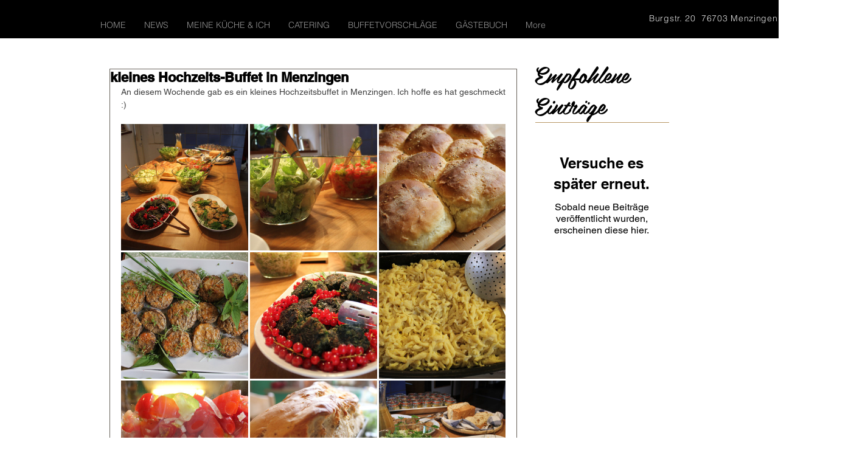

--- FILE ---
content_type: text/css; charset=utf-8
request_url: https://www.catering-funk.de/_serverless/pro-gallery-css-v4-server/layoutCss?ver=2&id=c0lbz-not-scoped&items=4532_2592_1728%7C4626_2592_1728%7C4622_2592_1728%7C4837_2592_1728%7C4740_1728_2592%7C4617_2592_1728%7C4919_2592_1728%7C4886_1728_2592%7C4866_2592_1728%7C4809_2592_1728%7C4492_1326_1662%7C4871_2592_1728&container=204_632_1305_720&options=gallerySizeType:px%7CenableInfiniteScroll:true%7CtitlePlacement:SHOW_ON_HOVER%7CgridStyle:1%7CimageMargin:3%7CgalleryLayout:2%7CisVertical:false%7CnumberOfImagesPerRow:3%7CgallerySizePx:300%7CcubeRatio:1%7CcubeType:fill%7CgalleryThumbnailsAlignment:bottom%7CthumbnailSpacings:0
body_size: -11
content:
#pro-gallery-c0lbz-not-scoped [data-hook="item-container"][data-idx="0"].gallery-item-container{opacity: 1 !important;display: block !important;transition: opacity .2s ease !important;top: 0px !important;left: 0px !important;right: auto !important;height: 208px !important;width: 209px !important;} #pro-gallery-c0lbz-not-scoped [data-hook="item-container"][data-idx="0"] .gallery-item-common-info-outer{height: 100% !important;} #pro-gallery-c0lbz-not-scoped [data-hook="item-container"][data-idx="0"] .gallery-item-common-info{height: 100% !important;width: 100% !important;} #pro-gallery-c0lbz-not-scoped [data-hook="item-container"][data-idx="0"] .gallery-item-wrapper{width: 209px !important;height: 208px !important;margin: 0 !important;} #pro-gallery-c0lbz-not-scoped [data-hook="item-container"][data-idx="0"] .gallery-item-content{width: 209px !important;height: 208px !important;margin: 0px 0px !important;opacity: 1 !important;} #pro-gallery-c0lbz-not-scoped [data-hook="item-container"][data-idx="0"] .gallery-item-hover{width: 209px !important;height: 208px !important;opacity: 1 !important;} #pro-gallery-c0lbz-not-scoped [data-hook="item-container"][data-idx="0"] .item-hover-flex-container{width: 209px !important;height: 208px !important;margin: 0px 0px !important;opacity: 1 !important;} #pro-gallery-c0lbz-not-scoped [data-hook="item-container"][data-idx="0"] .gallery-item-wrapper img{width: 100% !important;height: 100% !important;opacity: 1 !important;} #pro-gallery-c0lbz-not-scoped [data-hook="item-container"][data-idx="1"].gallery-item-container{opacity: 1 !important;display: block !important;transition: opacity .2s ease !important;top: 0px !important;left: 212px !important;right: auto !important;height: 208px !important;width: 209px !important;} #pro-gallery-c0lbz-not-scoped [data-hook="item-container"][data-idx="1"] .gallery-item-common-info-outer{height: 100% !important;} #pro-gallery-c0lbz-not-scoped [data-hook="item-container"][data-idx="1"] .gallery-item-common-info{height: 100% !important;width: 100% !important;} #pro-gallery-c0lbz-not-scoped [data-hook="item-container"][data-idx="1"] .gallery-item-wrapper{width: 209px !important;height: 208px !important;margin: 0 !important;} #pro-gallery-c0lbz-not-scoped [data-hook="item-container"][data-idx="1"] .gallery-item-content{width: 209px !important;height: 208px !important;margin: 0px 0px !important;opacity: 1 !important;} #pro-gallery-c0lbz-not-scoped [data-hook="item-container"][data-idx="1"] .gallery-item-hover{width: 209px !important;height: 208px !important;opacity: 1 !important;} #pro-gallery-c0lbz-not-scoped [data-hook="item-container"][data-idx="1"] .item-hover-flex-container{width: 209px !important;height: 208px !important;margin: 0px 0px !important;opacity: 1 !important;} #pro-gallery-c0lbz-not-scoped [data-hook="item-container"][data-idx="1"] .gallery-item-wrapper img{width: 100% !important;height: 100% !important;opacity: 1 !important;} #pro-gallery-c0lbz-not-scoped [data-hook="item-container"][data-idx="2"].gallery-item-container{opacity: 1 !important;display: block !important;transition: opacity .2s ease !important;top: 0px !important;left: 424px !important;right: auto !important;height: 208px !important;width: 208px !important;} #pro-gallery-c0lbz-not-scoped [data-hook="item-container"][data-idx="2"] .gallery-item-common-info-outer{height: 100% !important;} #pro-gallery-c0lbz-not-scoped [data-hook="item-container"][data-idx="2"] .gallery-item-common-info{height: 100% !important;width: 100% !important;} #pro-gallery-c0lbz-not-scoped [data-hook="item-container"][data-idx="2"] .gallery-item-wrapper{width: 208px !important;height: 208px !important;margin: 0 !important;} #pro-gallery-c0lbz-not-scoped [data-hook="item-container"][data-idx="2"] .gallery-item-content{width: 208px !important;height: 208px !important;margin: 0px 0px !important;opacity: 1 !important;} #pro-gallery-c0lbz-not-scoped [data-hook="item-container"][data-idx="2"] .gallery-item-hover{width: 208px !important;height: 208px !important;opacity: 1 !important;} #pro-gallery-c0lbz-not-scoped [data-hook="item-container"][data-idx="2"] .item-hover-flex-container{width: 208px !important;height: 208px !important;margin: 0px 0px !important;opacity: 1 !important;} #pro-gallery-c0lbz-not-scoped [data-hook="item-container"][data-idx="2"] .gallery-item-wrapper img{width: 100% !important;height: 100% !important;opacity: 1 !important;} #pro-gallery-c0lbz-not-scoped [data-hook="item-container"][data-idx="3"].gallery-item-container{opacity: 1 !important;display: block !important;transition: opacity .2s ease !important;top: 211px !important;left: 0px !important;right: auto !important;height: 208px !important;width: 209px !important;} #pro-gallery-c0lbz-not-scoped [data-hook="item-container"][data-idx="3"] .gallery-item-common-info-outer{height: 100% !important;} #pro-gallery-c0lbz-not-scoped [data-hook="item-container"][data-idx="3"] .gallery-item-common-info{height: 100% !important;width: 100% !important;} #pro-gallery-c0lbz-not-scoped [data-hook="item-container"][data-idx="3"] .gallery-item-wrapper{width: 209px !important;height: 208px !important;margin: 0 !important;} #pro-gallery-c0lbz-not-scoped [data-hook="item-container"][data-idx="3"] .gallery-item-content{width: 209px !important;height: 208px !important;margin: 0px 0px !important;opacity: 1 !important;} #pro-gallery-c0lbz-not-scoped [data-hook="item-container"][data-idx="3"] .gallery-item-hover{width: 209px !important;height: 208px !important;opacity: 1 !important;} #pro-gallery-c0lbz-not-scoped [data-hook="item-container"][data-idx="3"] .item-hover-flex-container{width: 209px !important;height: 208px !important;margin: 0px 0px !important;opacity: 1 !important;} #pro-gallery-c0lbz-not-scoped [data-hook="item-container"][data-idx="3"] .gallery-item-wrapper img{width: 100% !important;height: 100% !important;opacity: 1 !important;} #pro-gallery-c0lbz-not-scoped [data-hook="item-container"][data-idx="4"].gallery-item-container{opacity: 1 !important;display: block !important;transition: opacity .2s ease !important;top: 211px !important;left: 212px !important;right: auto !important;height: 208px !important;width: 209px !important;} #pro-gallery-c0lbz-not-scoped [data-hook="item-container"][data-idx="4"] .gallery-item-common-info-outer{height: 100% !important;} #pro-gallery-c0lbz-not-scoped [data-hook="item-container"][data-idx="4"] .gallery-item-common-info{height: 100% !important;width: 100% !important;} #pro-gallery-c0lbz-not-scoped [data-hook="item-container"][data-idx="4"] .gallery-item-wrapper{width: 209px !important;height: 208px !important;margin: 0 !important;} #pro-gallery-c0lbz-not-scoped [data-hook="item-container"][data-idx="4"] .gallery-item-content{width: 209px !important;height: 208px !important;margin: 0px 0px !important;opacity: 1 !important;} #pro-gallery-c0lbz-not-scoped [data-hook="item-container"][data-idx="4"] .gallery-item-hover{width: 209px !important;height: 208px !important;opacity: 1 !important;} #pro-gallery-c0lbz-not-scoped [data-hook="item-container"][data-idx="4"] .item-hover-flex-container{width: 209px !important;height: 208px !important;margin: 0px 0px !important;opacity: 1 !important;} #pro-gallery-c0lbz-not-scoped [data-hook="item-container"][data-idx="4"] .gallery-item-wrapper img{width: 100% !important;height: 100% !important;opacity: 1 !important;} #pro-gallery-c0lbz-not-scoped [data-hook="item-container"][data-idx="5"].gallery-item-container{opacity: 1 !important;display: block !important;transition: opacity .2s ease !important;top: 211px !important;left: 424px !important;right: auto !important;height: 208px !important;width: 208px !important;} #pro-gallery-c0lbz-not-scoped [data-hook="item-container"][data-idx="5"] .gallery-item-common-info-outer{height: 100% !important;} #pro-gallery-c0lbz-not-scoped [data-hook="item-container"][data-idx="5"] .gallery-item-common-info{height: 100% !important;width: 100% !important;} #pro-gallery-c0lbz-not-scoped [data-hook="item-container"][data-idx="5"] .gallery-item-wrapper{width: 208px !important;height: 208px !important;margin: 0 !important;} #pro-gallery-c0lbz-not-scoped [data-hook="item-container"][data-idx="5"] .gallery-item-content{width: 208px !important;height: 208px !important;margin: 0px 0px !important;opacity: 1 !important;} #pro-gallery-c0lbz-not-scoped [data-hook="item-container"][data-idx="5"] .gallery-item-hover{width: 208px !important;height: 208px !important;opacity: 1 !important;} #pro-gallery-c0lbz-not-scoped [data-hook="item-container"][data-idx="5"] .item-hover-flex-container{width: 208px !important;height: 208px !important;margin: 0px 0px !important;opacity: 1 !important;} #pro-gallery-c0lbz-not-scoped [data-hook="item-container"][data-idx="5"] .gallery-item-wrapper img{width: 100% !important;height: 100% !important;opacity: 1 !important;} #pro-gallery-c0lbz-not-scoped [data-hook="item-container"][data-idx="6"].gallery-item-container{opacity: 1 !important;display: block !important;transition: opacity .2s ease !important;top: 422px !important;left: 0px !important;right: auto !important;height: 208px !important;width: 209px !important;} #pro-gallery-c0lbz-not-scoped [data-hook="item-container"][data-idx="6"] .gallery-item-common-info-outer{height: 100% !important;} #pro-gallery-c0lbz-not-scoped [data-hook="item-container"][data-idx="6"] .gallery-item-common-info{height: 100% !important;width: 100% !important;} #pro-gallery-c0lbz-not-scoped [data-hook="item-container"][data-idx="6"] .gallery-item-wrapper{width: 209px !important;height: 208px !important;margin: 0 !important;} #pro-gallery-c0lbz-not-scoped [data-hook="item-container"][data-idx="6"] .gallery-item-content{width: 209px !important;height: 208px !important;margin: 0px 0px !important;opacity: 1 !important;} #pro-gallery-c0lbz-not-scoped [data-hook="item-container"][data-idx="6"] .gallery-item-hover{width: 209px !important;height: 208px !important;opacity: 1 !important;} #pro-gallery-c0lbz-not-scoped [data-hook="item-container"][data-idx="6"] .item-hover-flex-container{width: 209px !important;height: 208px !important;margin: 0px 0px !important;opacity: 1 !important;} #pro-gallery-c0lbz-not-scoped [data-hook="item-container"][data-idx="6"] .gallery-item-wrapper img{width: 100% !important;height: 100% !important;opacity: 1 !important;} #pro-gallery-c0lbz-not-scoped [data-hook="item-container"][data-idx="7"].gallery-item-container{opacity: 1 !important;display: block !important;transition: opacity .2s ease !important;top: 422px !important;left: 212px !important;right: auto !important;height: 208px !important;width: 209px !important;} #pro-gallery-c0lbz-not-scoped [data-hook="item-container"][data-idx="7"] .gallery-item-common-info-outer{height: 100% !important;} #pro-gallery-c0lbz-not-scoped [data-hook="item-container"][data-idx="7"] .gallery-item-common-info{height: 100% !important;width: 100% !important;} #pro-gallery-c0lbz-not-scoped [data-hook="item-container"][data-idx="7"] .gallery-item-wrapper{width: 209px !important;height: 208px !important;margin: 0 !important;} #pro-gallery-c0lbz-not-scoped [data-hook="item-container"][data-idx="7"] .gallery-item-content{width: 209px !important;height: 208px !important;margin: 0px 0px !important;opacity: 1 !important;} #pro-gallery-c0lbz-not-scoped [data-hook="item-container"][data-idx="7"] .gallery-item-hover{width: 209px !important;height: 208px !important;opacity: 1 !important;} #pro-gallery-c0lbz-not-scoped [data-hook="item-container"][data-idx="7"] .item-hover-flex-container{width: 209px !important;height: 208px !important;margin: 0px 0px !important;opacity: 1 !important;} #pro-gallery-c0lbz-not-scoped [data-hook="item-container"][data-idx="7"] .gallery-item-wrapper img{width: 100% !important;height: 100% !important;opacity: 1 !important;} #pro-gallery-c0lbz-not-scoped [data-hook="item-container"][data-idx="8"].gallery-item-container{opacity: 1 !important;display: block !important;transition: opacity .2s ease !important;top: 422px !important;left: 424px !important;right: auto !important;height: 208px !important;width: 208px !important;} #pro-gallery-c0lbz-not-scoped [data-hook="item-container"][data-idx="8"] .gallery-item-common-info-outer{height: 100% !important;} #pro-gallery-c0lbz-not-scoped [data-hook="item-container"][data-idx="8"] .gallery-item-common-info{height: 100% !important;width: 100% !important;} #pro-gallery-c0lbz-not-scoped [data-hook="item-container"][data-idx="8"] .gallery-item-wrapper{width: 208px !important;height: 208px !important;margin: 0 !important;} #pro-gallery-c0lbz-not-scoped [data-hook="item-container"][data-idx="8"] .gallery-item-content{width: 208px !important;height: 208px !important;margin: 0px 0px !important;opacity: 1 !important;} #pro-gallery-c0lbz-not-scoped [data-hook="item-container"][data-idx="8"] .gallery-item-hover{width: 208px !important;height: 208px !important;opacity: 1 !important;} #pro-gallery-c0lbz-not-scoped [data-hook="item-container"][data-idx="8"] .item-hover-flex-container{width: 208px !important;height: 208px !important;margin: 0px 0px !important;opacity: 1 !important;} #pro-gallery-c0lbz-not-scoped [data-hook="item-container"][data-idx="8"] .gallery-item-wrapper img{width: 100% !important;height: 100% !important;opacity: 1 !important;} #pro-gallery-c0lbz-not-scoped [data-hook="item-container"][data-idx="9"].gallery-item-container{opacity: 1 !important;display: block !important;transition: opacity .2s ease !important;top: 633px !important;left: 0px !important;right: auto !important;height: 208px !important;width: 209px !important;} #pro-gallery-c0lbz-not-scoped [data-hook="item-container"][data-idx="9"] .gallery-item-common-info-outer{height: 100% !important;} #pro-gallery-c0lbz-not-scoped [data-hook="item-container"][data-idx="9"] .gallery-item-common-info{height: 100% !important;width: 100% !important;} #pro-gallery-c0lbz-not-scoped [data-hook="item-container"][data-idx="9"] .gallery-item-wrapper{width: 209px !important;height: 208px !important;margin: 0 !important;} #pro-gallery-c0lbz-not-scoped [data-hook="item-container"][data-idx="9"] .gallery-item-content{width: 209px !important;height: 208px !important;margin: 0px 0px !important;opacity: 1 !important;} #pro-gallery-c0lbz-not-scoped [data-hook="item-container"][data-idx="9"] .gallery-item-hover{width: 209px !important;height: 208px !important;opacity: 1 !important;} #pro-gallery-c0lbz-not-scoped [data-hook="item-container"][data-idx="9"] .item-hover-flex-container{width: 209px !important;height: 208px !important;margin: 0px 0px !important;opacity: 1 !important;} #pro-gallery-c0lbz-not-scoped [data-hook="item-container"][data-idx="9"] .gallery-item-wrapper img{width: 100% !important;height: 100% !important;opacity: 1 !important;} #pro-gallery-c0lbz-not-scoped [data-hook="item-container"][data-idx="10"]{display: none !important;} #pro-gallery-c0lbz-not-scoped [data-hook="item-container"][data-idx="11"]{display: none !important;} #pro-gallery-c0lbz-not-scoped .pro-gallery-prerender{height:841px !important;}#pro-gallery-c0lbz-not-scoped {height:841px !important; width:632px !important;}#pro-gallery-c0lbz-not-scoped .pro-gallery-margin-container {height:841px !important;}#pro-gallery-c0lbz-not-scoped .pro-gallery {height:841px !important; width:632px !important;}#pro-gallery-c0lbz-not-scoped .pro-gallery-parent-container {height:841px !important; width:635px !important;}